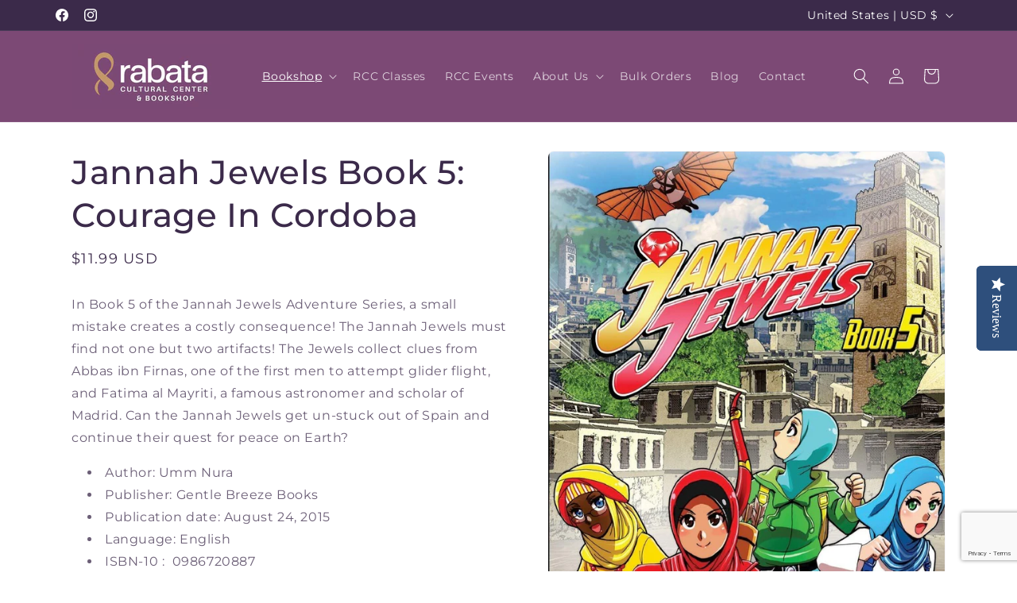

--- FILE ---
content_type: text/html; charset=utf-8
request_url: https://www.google.com/recaptcha/api2/anchor?ar=1&k=6LfHrSkUAAAAAPnKk5cT6JuKlKPzbwyTYuO8--Vr&co=aHR0cHM6Ly9ib29rc2hvcC5yYWJhdGEub3JnOjQ0Mw..&hl=en&v=PoyoqOPhxBO7pBk68S4YbpHZ&size=invisible&anchor-ms=20000&execute-ms=30000&cb=6sqvc9z9yfgo
body_size: 49469
content:
<!DOCTYPE HTML><html dir="ltr" lang="en"><head><meta http-equiv="Content-Type" content="text/html; charset=UTF-8">
<meta http-equiv="X-UA-Compatible" content="IE=edge">
<title>reCAPTCHA</title>
<style type="text/css">
/* cyrillic-ext */
@font-face {
  font-family: 'Roboto';
  font-style: normal;
  font-weight: 400;
  font-stretch: 100%;
  src: url(//fonts.gstatic.com/s/roboto/v48/KFO7CnqEu92Fr1ME7kSn66aGLdTylUAMa3GUBHMdazTgWw.woff2) format('woff2');
  unicode-range: U+0460-052F, U+1C80-1C8A, U+20B4, U+2DE0-2DFF, U+A640-A69F, U+FE2E-FE2F;
}
/* cyrillic */
@font-face {
  font-family: 'Roboto';
  font-style: normal;
  font-weight: 400;
  font-stretch: 100%;
  src: url(//fonts.gstatic.com/s/roboto/v48/KFO7CnqEu92Fr1ME7kSn66aGLdTylUAMa3iUBHMdazTgWw.woff2) format('woff2');
  unicode-range: U+0301, U+0400-045F, U+0490-0491, U+04B0-04B1, U+2116;
}
/* greek-ext */
@font-face {
  font-family: 'Roboto';
  font-style: normal;
  font-weight: 400;
  font-stretch: 100%;
  src: url(//fonts.gstatic.com/s/roboto/v48/KFO7CnqEu92Fr1ME7kSn66aGLdTylUAMa3CUBHMdazTgWw.woff2) format('woff2');
  unicode-range: U+1F00-1FFF;
}
/* greek */
@font-face {
  font-family: 'Roboto';
  font-style: normal;
  font-weight: 400;
  font-stretch: 100%;
  src: url(//fonts.gstatic.com/s/roboto/v48/KFO7CnqEu92Fr1ME7kSn66aGLdTylUAMa3-UBHMdazTgWw.woff2) format('woff2');
  unicode-range: U+0370-0377, U+037A-037F, U+0384-038A, U+038C, U+038E-03A1, U+03A3-03FF;
}
/* math */
@font-face {
  font-family: 'Roboto';
  font-style: normal;
  font-weight: 400;
  font-stretch: 100%;
  src: url(//fonts.gstatic.com/s/roboto/v48/KFO7CnqEu92Fr1ME7kSn66aGLdTylUAMawCUBHMdazTgWw.woff2) format('woff2');
  unicode-range: U+0302-0303, U+0305, U+0307-0308, U+0310, U+0312, U+0315, U+031A, U+0326-0327, U+032C, U+032F-0330, U+0332-0333, U+0338, U+033A, U+0346, U+034D, U+0391-03A1, U+03A3-03A9, U+03B1-03C9, U+03D1, U+03D5-03D6, U+03F0-03F1, U+03F4-03F5, U+2016-2017, U+2034-2038, U+203C, U+2040, U+2043, U+2047, U+2050, U+2057, U+205F, U+2070-2071, U+2074-208E, U+2090-209C, U+20D0-20DC, U+20E1, U+20E5-20EF, U+2100-2112, U+2114-2115, U+2117-2121, U+2123-214F, U+2190, U+2192, U+2194-21AE, U+21B0-21E5, U+21F1-21F2, U+21F4-2211, U+2213-2214, U+2216-22FF, U+2308-230B, U+2310, U+2319, U+231C-2321, U+2336-237A, U+237C, U+2395, U+239B-23B7, U+23D0, U+23DC-23E1, U+2474-2475, U+25AF, U+25B3, U+25B7, U+25BD, U+25C1, U+25CA, U+25CC, U+25FB, U+266D-266F, U+27C0-27FF, U+2900-2AFF, U+2B0E-2B11, U+2B30-2B4C, U+2BFE, U+3030, U+FF5B, U+FF5D, U+1D400-1D7FF, U+1EE00-1EEFF;
}
/* symbols */
@font-face {
  font-family: 'Roboto';
  font-style: normal;
  font-weight: 400;
  font-stretch: 100%;
  src: url(//fonts.gstatic.com/s/roboto/v48/KFO7CnqEu92Fr1ME7kSn66aGLdTylUAMaxKUBHMdazTgWw.woff2) format('woff2');
  unicode-range: U+0001-000C, U+000E-001F, U+007F-009F, U+20DD-20E0, U+20E2-20E4, U+2150-218F, U+2190, U+2192, U+2194-2199, U+21AF, U+21E6-21F0, U+21F3, U+2218-2219, U+2299, U+22C4-22C6, U+2300-243F, U+2440-244A, U+2460-24FF, U+25A0-27BF, U+2800-28FF, U+2921-2922, U+2981, U+29BF, U+29EB, U+2B00-2BFF, U+4DC0-4DFF, U+FFF9-FFFB, U+10140-1018E, U+10190-1019C, U+101A0, U+101D0-101FD, U+102E0-102FB, U+10E60-10E7E, U+1D2C0-1D2D3, U+1D2E0-1D37F, U+1F000-1F0FF, U+1F100-1F1AD, U+1F1E6-1F1FF, U+1F30D-1F30F, U+1F315, U+1F31C, U+1F31E, U+1F320-1F32C, U+1F336, U+1F378, U+1F37D, U+1F382, U+1F393-1F39F, U+1F3A7-1F3A8, U+1F3AC-1F3AF, U+1F3C2, U+1F3C4-1F3C6, U+1F3CA-1F3CE, U+1F3D4-1F3E0, U+1F3ED, U+1F3F1-1F3F3, U+1F3F5-1F3F7, U+1F408, U+1F415, U+1F41F, U+1F426, U+1F43F, U+1F441-1F442, U+1F444, U+1F446-1F449, U+1F44C-1F44E, U+1F453, U+1F46A, U+1F47D, U+1F4A3, U+1F4B0, U+1F4B3, U+1F4B9, U+1F4BB, U+1F4BF, U+1F4C8-1F4CB, U+1F4D6, U+1F4DA, U+1F4DF, U+1F4E3-1F4E6, U+1F4EA-1F4ED, U+1F4F7, U+1F4F9-1F4FB, U+1F4FD-1F4FE, U+1F503, U+1F507-1F50B, U+1F50D, U+1F512-1F513, U+1F53E-1F54A, U+1F54F-1F5FA, U+1F610, U+1F650-1F67F, U+1F687, U+1F68D, U+1F691, U+1F694, U+1F698, U+1F6AD, U+1F6B2, U+1F6B9-1F6BA, U+1F6BC, U+1F6C6-1F6CF, U+1F6D3-1F6D7, U+1F6E0-1F6EA, U+1F6F0-1F6F3, U+1F6F7-1F6FC, U+1F700-1F7FF, U+1F800-1F80B, U+1F810-1F847, U+1F850-1F859, U+1F860-1F887, U+1F890-1F8AD, U+1F8B0-1F8BB, U+1F8C0-1F8C1, U+1F900-1F90B, U+1F93B, U+1F946, U+1F984, U+1F996, U+1F9E9, U+1FA00-1FA6F, U+1FA70-1FA7C, U+1FA80-1FA89, U+1FA8F-1FAC6, U+1FACE-1FADC, U+1FADF-1FAE9, U+1FAF0-1FAF8, U+1FB00-1FBFF;
}
/* vietnamese */
@font-face {
  font-family: 'Roboto';
  font-style: normal;
  font-weight: 400;
  font-stretch: 100%;
  src: url(//fonts.gstatic.com/s/roboto/v48/KFO7CnqEu92Fr1ME7kSn66aGLdTylUAMa3OUBHMdazTgWw.woff2) format('woff2');
  unicode-range: U+0102-0103, U+0110-0111, U+0128-0129, U+0168-0169, U+01A0-01A1, U+01AF-01B0, U+0300-0301, U+0303-0304, U+0308-0309, U+0323, U+0329, U+1EA0-1EF9, U+20AB;
}
/* latin-ext */
@font-face {
  font-family: 'Roboto';
  font-style: normal;
  font-weight: 400;
  font-stretch: 100%;
  src: url(//fonts.gstatic.com/s/roboto/v48/KFO7CnqEu92Fr1ME7kSn66aGLdTylUAMa3KUBHMdazTgWw.woff2) format('woff2');
  unicode-range: U+0100-02BA, U+02BD-02C5, U+02C7-02CC, U+02CE-02D7, U+02DD-02FF, U+0304, U+0308, U+0329, U+1D00-1DBF, U+1E00-1E9F, U+1EF2-1EFF, U+2020, U+20A0-20AB, U+20AD-20C0, U+2113, U+2C60-2C7F, U+A720-A7FF;
}
/* latin */
@font-face {
  font-family: 'Roboto';
  font-style: normal;
  font-weight: 400;
  font-stretch: 100%;
  src: url(//fonts.gstatic.com/s/roboto/v48/KFO7CnqEu92Fr1ME7kSn66aGLdTylUAMa3yUBHMdazQ.woff2) format('woff2');
  unicode-range: U+0000-00FF, U+0131, U+0152-0153, U+02BB-02BC, U+02C6, U+02DA, U+02DC, U+0304, U+0308, U+0329, U+2000-206F, U+20AC, U+2122, U+2191, U+2193, U+2212, U+2215, U+FEFF, U+FFFD;
}
/* cyrillic-ext */
@font-face {
  font-family: 'Roboto';
  font-style: normal;
  font-weight: 500;
  font-stretch: 100%;
  src: url(//fonts.gstatic.com/s/roboto/v48/KFO7CnqEu92Fr1ME7kSn66aGLdTylUAMa3GUBHMdazTgWw.woff2) format('woff2');
  unicode-range: U+0460-052F, U+1C80-1C8A, U+20B4, U+2DE0-2DFF, U+A640-A69F, U+FE2E-FE2F;
}
/* cyrillic */
@font-face {
  font-family: 'Roboto';
  font-style: normal;
  font-weight: 500;
  font-stretch: 100%;
  src: url(//fonts.gstatic.com/s/roboto/v48/KFO7CnqEu92Fr1ME7kSn66aGLdTylUAMa3iUBHMdazTgWw.woff2) format('woff2');
  unicode-range: U+0301, U+0400-045F, U+0490-0491, U+04B0-04B1, U+2116;
}
/* greek-ext */
@font-face {
  font-family: 'Roboto';
  font-style: normal;
  font-weight: 500;
  font-stretch: 100%;
  src: url(//fonts.gstatic.com/s/roboto/v48/KFO7CnqEu92Fr1ME7kSn66aGLdTylUAMa3CUBHMdazTgWw.woff2) format('woff2');
  unicode-range: U+1F00-1FFF;
}
/* greek */
@font-face {
  font-family: 'Roboto';
  font-style: normal;
  font-weight: 500;
  font-stretch: 100%;
  src: url(//fonts.gstatic.com/s/roboto/v48/KFO7CnqEu92Fr1ME7kSn66aGLdTylUAMa3-UBHMdazTgWw.woff2) format('woff2');
  unicode-range: U+0370-0377, U+037A-037F, U+0384-038A, U+038C, U+038E-03A1, U+03A3-03FF;
}
/* math */
@font-face {
  font-family: 'Roboto';
  font-style: normal;
  font-weight: 500;
  font-stretch: 100%;
  src: url(//fonts.gstatic.com/s/roboto/v48/KFO7CnqEu92Fr1ME7kSn66aGLdTylUAMawCUBHMdazTgWw.woff2) format('woff2');
  unicode-range: U+0302-0303, U+0305, U+0307-0308, U+0310, U+0312, U+0315, U+031A, U+0326-0327, U+032C, U+032F-0330, U+0332-0333, U+0338, U+033A, U+0346, U+034D, U+0391-03A1, U+03A3-03A9, U+03B1-03C9, U+03D1, U+03D5-03D6, U+03F0-03F1, U+03F4-03F5, U+2016-2017, U+2034-2038, U+203C, U+2040, U+2043, U+2047, U+2050, U+2057, U+205F, U+2070-2071, U+2074-208E, U+2090-209C, U+20D0-20DC, U+20E1, U+20E5-20EF, U+2100-2112, U+2114-2115, U+2117-2121, U+2123-214F, U+2190, U+2192, U+2194-21AE, U+21B0-21E5, U+21F1-21F2, U+21F4-2211, U+2213-2214, U+2216-22FF, U+2308-230B, U+2310, U+2319, U+231C-2321, U+2336-237A, U+237C, U+2395, U+239B-23B7, U+23D0, U+23DC-23E1, U+2474-2475, U+25AF, U+25B3, U+25B7, U+25BD, U+25C1, U+25CA, U+25CC, U+25FB, U+266D-266F, U+27C0-27FF, U+2900-2AFF, U+2B0E-2B11, U+2B30-2B4C, U+2BFE, U+3030, U+FF5B, U+FF5D, U+1D400-1D7FF, U+1EE00-1EEFF;
}
/* symbols */
@font-face {
  font-family: 'Roboto';
  font-style: normal;
  font-weight: 500;
  font-stretch: 100%;
  src: url(//fonts.gstatic.com/s/roboto/v48/KFO7CnqEu92Fr1ME7kSn66aGLdTylUAMaxKUBHMdazTgWw.woff2) format('woff2');
  unicode-range: U+0001-000C, U+000E-001F, U+007F-009F, U+20DD-20E0, U+20E2-20E4, U+2150-218F, U+2190, U+2192, U+2194-2199, U+21AF, U+21E6-21F0, U+21F3, U+2218-2219, U+2299, U+22C4-22C6, U+2300-243F, U+2440-244A, U+2460-24FF, U+25A0-27BF, U+2800-28FF, U+2921-2922, U+2981, U+29BF, U+29EB, U+2B00-2BFF, U+4DC0-4DFF, U+FFF9-FFFB, U+10140-1018E, U+10190-1019C, U+101A0, U+101D0-101FD, U+102E0-102FB, U+10E60-10E7E, U+1D2C0-1D2D3, U+1D2E0-1D37F, U+1F000-1F0FF, U+1F100-1F1AD, U+1F1E6-1F1FF, U+1F30D-1F30F, U+1F315, U+1F31C, U+1F31E, U+1F320-1F32C, U+1F336, U+1F378, U+1F37D, U+1F382, U+1F393-1F39F, U+1F3A7-1F3A8, U+1F3AC-1F3AF, U+1F3C2, U+1F3C4-1F3C6, U+1F3CA-1F3CE, U+1F3D4-1F3E0, U+1F3ED, U+1F3F1-1F3F3, U+1F3F5-1F3F7, U+1F408, U+1F415, U+1F41F, U+1F426, U+1F43F, U+1F441-1F442, U+1F444, U+1F446-1F449, U+1F44C-1F44E, U+1F453, U+1F46A, U+1F47D, U+1F4A3, U+1F4B0, U+1F4B3, U+1F4B9, U+1F4BB, U+1F4BF, U+1F4C8-1F4CB, U+1F4D6, U+1F4DA, U+1F4DF, U+1F4E3-1F4E6, U+1F4EA-1F4ED, U+1F4F7, U+1F4F9-1F4FB, U+1F4FD-1F4FE, U+1F503, U+1F507-1F50B, U+1F50D, U+1F512-1F513, U+1F53E-1F54A, U+1F54F-1F5FA, U+1F610, U+1F650-1F67F, U+1F687, U+1F68D, U+1F691, U+1F694, U+1F698, U+1F6AD, U+1F6B2, U+1F6B9-1F6BA, U+1F6BC, U+1F6C6-1F6CF, U+1F6D3-1F6D7, U+1F6E0-1F6EA, U+1F6F0-1F6F3, U+1F6F7-1F6FC, U+1F700-1F7FF, U+1F800-1F80B, U+1F810-1F847, U+1F850-1F859, U+1F860-1F887, U+1F890-1F8AD, U+1F8B0-1F8BB, U+1F8C0-1F8C1, U+1F900-1F90B, U+1F93B, U+1F946, U+1F984, U+1F996, U+1F9E9, U+1FA00-1FA6F, U+1FA70-1FA7C, U+1FA80-1FA89, U+1FA8F-1FAC6, U+1FACE-1FADC, U+1FADF-1FAE9, U+1FAF0-1FAF8, U+1FB00-1FBFF;
}
/* vietnamese */
@font-face {
  font-family: 'Roboto';
  font-style: normal;
  font-weight: 500;
  font-stretch: 100%;
  src: url(//fonts.gstatic.com/s/roboto/v48/KFO7CnqEu92Fr1ME7kSn66aGLdTylUAMa3OUBHMdazTgWw.woff2) format('woff2');
  unicode-range: U+0102-0103, U+0110-0111, U+0128-0129, U+0168-0169, U+01A0-01A1, U+01AF-01B0, U+0300-0301, U+0303-0304, U+0308-0309, U+0323, U+0329, U+1EA0-1EF9, U+20AB;
}
/* latin-ext */
@font-face {
  font-family: 'Roboto';
  font-style: normal;
  font-weight: 500;
  font-stretch: 100%;
  src: url(//fonts.gstatic.com/s/roboto/v48/KFO7CnqEu92Fr1ME7kSn66aGLdTylUAMa3KUBHMdazTgWw.woff2) format('woff2');
  unicode-range: U+0100-02BA, U+02BD-02C5, U+02C7-02CC, U+02CE-02D7, U+02DD-02FF, U+0304, U+0308, U+0329, U+1D00-1DBF, U+1E00-1E9F, U+1EF2-1EFF, U+2020, U+20A0-20AB, U+20AD-20C0, U+2113, U+2C60-2C7F, U+A720-A7FF;
}
/* latin */
@font-face {
  font-family: 'Roboto';
  font-style: normal;
  font-weight: 500;
  font-stretch: 100%;
  src: url(//fonts.gstatic.com/s/roboto/v48/KFO7CnqEu92Fr1ME7kSn66aGLdTylUAMa3yUBHMdazQ.woff2) format('woff2');
  unicode-range: U+0000-00FF, U+0131, U+0152-0153, U+02BB-02BC, U+02C6, U+02DA, U+02DC, U+0304, U+0308, U+0329, U+2000-206F, U+20AC, U+2122, U+2191, U+2193, U+2212, U+2215, U+FEFF, U+FFFD;
}
/* cyrillic-ext */
@font-face {
  font-family: 'Roboto';
  font-style: normal;
  font-weight: 900;
  font-stretch: 100%;
  src: url(//fonts.gstatic.com/s/roboto/v48/KFO7CnqEu92Fr1ME7kSn66aGLdTylUAMa3GUBHMdazTgWw.woff2) format('woff2');
  unicode-range: U+0460-052F, U+1C80-1C8A, U+20B4, U+2DE0-2DFF, U+A640-A69F, U+FE2E-FE2F;
}
/* cyrillic */
@font-face {
  font-family: 'Roboto';
  font-style: normal;
  font-weight: 900;
  font-stretch: 100%;
  src: url(//fonts.gstatic.com/s/roboto/v48/KFO7CnqEu92Fr1ME7kSn66aGLdTylUAMa3iUBHMdazTgWw.woff2) format('woff2');
  unicode-range: U+0301, U+0400-045F, U+0490-0491, U+04B0-04B1, U+2116;
}
/* greek-ext */
@font-face {
  font-family: 'Roboto';
  font-style: normal;
  font-weight: 900;
  font-stretch: 100%;
  src: url(//fonts.gstatic.com/s/roboto/v48/KFO7CnqEu92Fr1ME7kSn66aGLdTylUAMa3CUBHMdazTgWw.woff2) format('woff2');
  unicode-range: U+1F00-1FFF;
}
/* greek */
@font-face {
  font-family: 'Roboto';
  font-style: normal;
  font-weight: 900;
  font-stretch: 100%;
  src: url(//fonts.gstatic.com/s/roboto/v48/KFO7CnqEu92Fr1ME7kSn66aGLdTylUAMa3-UBHMdazTgWw.woff2) format('woff2');
  unicode-range: U+0370-0377, U+037A-037F, U+0384-038A, U+038C, U+038E-03A1, U+03A3-03FF;
}
/* math */
@font-face {
  font-family: 'Roboto';
  font-style: normal;
  font-weight: 900;
  font-stretch: 100%;
  src: url(//fonts.gstatic.com/s/roboto/v48/KFO7CnqEu92Fr1ME7kSn66aGLdTylUAMawCUBHMdazTgWw.woff2) format('woff2');
  unicode-range: U+0302-0303, U+0305, U+0307-0308, U+0310, U+0312, U+0315, U+031A, U+0326-0327, U+032C, U+032F-0330, U+0332-0333, U+0338, U+033A, U+0346, U+034D, U+0391-03A1, U+03A3-03A9, U+03B1-03C9, U+03D1, U+03D5-03D6, U+03F0-03F1, U+03F4-03F5, U+2016-2017, U+2034-2038, U+203C, U+2040, U+2043, U+2047, U+2050, U+2057, U+205F, U+2070-2071, U+2074-208E, U+2090-209C, U+20D0-20DC, U+20E1, U+20E5-20EF, U+2100-2112, U+2114-2115, U+2117-2121, U+2123-214F, U+2190, U+2192, U+2194-21AE, U+21B0-21E5, U+21F1-21F2, U+21F4-2211, U+2213-2214, U+2216-22FF, U+2308-230B, U+2310, U+2319, U+231C-2321, U+2336-237A, U+237C, U+2395, U+239B-23B7, U+23D0, U+23DC-23E1, U+2474-2475, U+25AF, U+25B3, U+25B7, U+25BD, U+25C1, U+25CA, U+25CC, U+25FB, U+266D-266F, U+27C0-27FF, U+2900-2AFF, U+2B0E-2B11, U+2B30-2B4C, U+2BFE, U+3030, U+FF5B, U+FF5D, U+1D400-1D7FF, U+1EE00-1EEFF;
}
/* symbols */
@font-face {
  font-family: 'Roboto';
  font-style: normal;
  font-weight: 900;
  font-stretch: 100%;
  src: url(//fonts.gstatic.com/s/roboto/v48/KFO7CnqEu92Fr1ME7kSn66aGLdTylUAMaxKUBHMdazTgWw.woff2) format('woff2');
  unicode-range: U+0001-000C, U+000E-001F, U+007F-009F, U+20DD-20E0, U+20E2-20E4, U+2150-218F, U+2190, U+2192, U+2194-2199, U+21AF, U+21E6-21F0, U+21F3, U+2218-2219, U+2299, U+22C4-22C6, U+2300-243F, U+2440-244A, U+2460-24FF, U+25A0-27BF, U+2800-28FF, U+2921-2922, U+2981, U+29BF, U+29EB, U+2B00-2BFF, U+4DC0-4DFF, U+FFF9-FFFB, U+10140-1018E, U+10190-1019C, U+101A0, U+101D0-101FD, U+102E0-102FB, U+10E60-10E7E, U+1D2C0-1D2D3, U+1D2E0-1D37F, U+1F000-1F0FF, U+1F100-1F1AD, U+1F1E6-1F1FF, U+1F30D-1F30F, U+1F315, U+1F31C, U+1F31E, U+1F320-1F32C, U+1F336, U+1F378, U+1F37D, U+1F382, U+1F393-1F39F, U+1F3A7-1F3A8, U+1F3AC-1F3AF, U+1F3C2, U+1F3C4-1F3C6, U+1F3CA-1F3CE, U+1F3D4-1F3E0, U+1F3ED, U+1F3F1-1F3F3, U+1F3F5-1F3F7, U+1F408, U+1F415, U+1F41F, U+1F426, U+1F43F, U+1F441-1F442, U+1F444, U+1F446-1F449, U+1F44C-1F44E, U+1F453, U+1F46A, U+1F47D, U+1F4A3, U+1F4B0, U+1F4B3, U+1F4B9, U+1F4BB, U+1F4BF, U+1F4C8-1F4CB, U+1F4D6, U+1F4DA, U+1F4DF, U+1F4E3-1F4E6, U+1F4EA-1F4ED, U+1F4F7, U+1F4F9-1F4FB, U+1F4FD-1F4FE, U+1F503, U+1F507-1F50B, U+1F50D, U+1F512-1F513, U+1F53E-1F54A, U+1F54F-1F5FA, U+1F610, U+1F650-1F67F, U+1F687, U+1F68D, U+1F691, U+1F694, U+1F698, U+1F6AD, U+1F6B2, U+1F6B9-1F6BA, U+1F6BC, U+1F6C6-1F6CF, U+1F6D3-1F6D7, U+1F6E0-1F6EA, U+1F6F0-1F6F3, U+1F6F7-1F6FC, U+1F700-1F7FF, U+1F800-1F80B, U+1F810-1F847, U+1F850-1F859, U+1F860-1F887, U+1F890-1F8AD, U+1F8B0-1F8BB, U+1F8C0-1F8C1, U+1F900-1F90B, U+1F93B, U+1F946, U+1F984, U+1F996, U+1F9E9, U+1FA00-1FA6F, U+1FA70-1FA7C, U+1FA80-1FA89, U+1FA8F-1FAC6, U+1FACE-1FADC, U+1FADF-1FAE9, U+1FAF0-1FAF8, U+1FB00-1FBFF;
}
/* vietnamese */
@font-face {
  font-family: 'Roboto';
  font-style: normal;
  font-weight: 900;
  font-stretch: 100%;
  src: url(//fonts.gstatic.com/s/roboto/v48/KFO7CnqEu92Fr1ME7kSn66aGLdTylUAMa3OUBHMdazTgWw.woff2) format('woff2');
  unicode-range: U+0102-0103, U+0110-0111, U+0128-0129, U+0168-0169, U+01A0-01A1, U+01AF-01B0, U+0300-0301, U+0303-0304, U+0308-0309, U+0323, U+0329, U+1EA0-1EF9, U+20AB;
}
/* latin-ext */
@font-face {
  font-family: 'Roboto';
  font-style: normal;
  font-weight: 900;
  font-stretch: 100%;
  src: url(//fonts.gstatic.com/s/roboto/v48/KFO7CnqEu92Fr1ME7kSn66aGLdTylUAMa3KUBHMdazTgWw.woff2) format('woff2');
  unicode-range: U+0100-02BA, U+02BD-02C5, U+02C7-02CC, U+02CE-02D7, U+02DD-02FF, U+0304, U+0308, U+0329, U+1D00-1DBF, U+1E00-1E9F, U+1EF2-1EFF, U+2020, U+20A0-20AB, U+20AD-20C0, U+2113, U+2C60-2C7F, U+A720-A7FF;
}
/* latin */
@font-face {
  font-family: 'Roboto';
  font-style: normal;
  font-weight: 900;
  font-stretch: 100%;
  src: url(//fonts.gstatic.com/s/roboto/v48/KFO7CnqEu92Fr1ME7kSn66aGLdTylUAMa3yUBHMdazQ.woff2) format('woff2');
  unicode-range: U+0000-00FF, U+0131, U+0152-0153, U+02BB-02BC, U+02C6, U+02DA, U+02DC, U+0304, U+0308, U+0329, U+2000-206F, U+20AC, U+2122, U+2191, U+2193, U+2212, U+2215, U+FEFF, U+FFFD;
}

</style>
<link rel="stylesheet" type="text/css" href="https://www.gstatic.com/recaptcha/releases/PoyoqOPhxBO7pBk68S4YbpHZ/styles__ltr.css">
<script nonce="s7kNpjvt1yGUcCQe2NhOOw" type="text/javascript">window['__recaptcha_api'] = 'https://www.google.com/recaptcha/api2/';</script>
<script type="text/javascript" src="https://www.gstatic.com/recaptcha/releases/PoyoqOPhxBO7pBk68S4YbpHZ/recaptcha__en.js" nonce="s7kNpjvt1yGUcCQe2NhOOw">
      
    </script></head>
<body><div id="rc-anchor-alert" class="rc-anchor-alert"></div>
<input type="hidden" id="recaptcha-token" value="[base64]">
<script type="text/javascript" nonce="s7kNpjvt1yGUcCQe2NhOOw">
      recaptcha.anchor.Main.init("[\x22ainput\x22,[\x22bgdata\x22,\x22\x22,\[base64]/[base64]/[base64]/ZyhXLGgpOnEoW04sMjEsbF0sVywwKSxoKSxmYWxzZSxmYWxzZSl9Y2F0Y2goayl7RygzNTgsVyk/[base64]/[base64]/[base64]/[base64]/[base64]/[base64]/[base64]/bmV3IEJbT10oRFswXSk6dz09Mj9uZXcgQltPXShEWzBdLERbMV0pOnc9PTM/bmV3IEJbT10oRFswXSxEWzFdLERbMl0pOnc9PTQ/[base64]/[base64]/[base64]/[base64]/[base64]\\u003d\x22,\[base64]\\u003d\x22,\x22w7nCkVTClEbDlsOSw7dNRcK3VMKONG3CkTEBw5HCm8OZwq5jw6vDrsKQwoDDvkA6NcOAwoLCv8Kow51EW8O4U0rCssO+IynDv8KWf8KJY0dwfldAw54bSXpUccOZfsK/w7TChMKVw5Y0T8KLQcK1KSJfGcKmw4zDuVPDkUHCvkzCrmpgPcKKZsOew7hZw40pwpZBICnClMKgaQfDjMKqasKuw6RPw7htIMKkw4HCvsOtwpzDigHDvMK2w5LCscKJcn/CuEkNasODwq/[base64]/Cs8KLOsOROFDDj8Kmw6V2J8KZw7RmwrvDvmxpw53Cg2bDhn3Ct8KYw5fCsRJ4BMOUw7oUezjCmcKuB2crw5MeO8ORUTNaTMOkwo1nSsK3w4/[base64]/DuDfDmyPCrsOlwp91w6Acw5nCvmjCqcKsaMKDw5E2XG1Aw5g/wqBeXERLbcK5w5RCwqzDmD8nwpDCqmDChVzChm97woXCmsKAw6nCpioGwpRsw4pFCsONwp/CncOCwpTCjsKybE0LwofCosK4fzfDksOvw7wNw77DqMK/[base64]/CksKuwoNjw4MdwpNAw4zDglPCiWDDll7DrcKZw5bDmTB1wpN5d8KzG8KCBcO6wq3CmcK5ecKHwr9rO3x6OcKzPcO2w6wLwpxRY8K1woUvbCVtw5BrVsKXwrcuw5XDmnt/bCfDgcOxwqHCn8OGGz7CpsO4wos7woEPw7pQAcOCc2d+DsOeZcKTL8OEIyXCinUxw7TDtUQBw4ZtwqgKw4bCkFQoFcO5woTDgHAAw4HCjGDCqcKiGHvDicO9OXpVY1c0KMKRwrfDpm3CucOmw5/DrGHDicOcWjPDly5zw7pKw5hQwq/Cr8K6wocMMMKlawnCtxnCnzzDgzbDllsYw6/Ds8OZFgQqw6M/csO9wrYiVsO2RnhPacOKFsOzSMOcwrXCrkDDt3MeB8OICyDCvsOfwpbDhFNKwp9PNcOIG8Ovw7HDvS5wwp7DgC5zw6DChMKXwoLDhsKnwpDCrVzDrhgHw6/CryTClcK1Enoyw6zDqMK6Dl7CksKcwoYYJW/DiEHClMKhwofChBcEwoPClCbCtcKzw7Mvw4Mvw4fDpiU2BsKJw53DuV0OFsOsQMKpAj7DpMKoTSzCqsKOwrMDwrE4CynCmsONwoYJcsOMwrMKdMOLZcOAFMORLDhDw4s2wrd8w7fDsXnDuUzCtMOrwoTCrMK/M8KWw7zCvyHDiMOwacOvZB4ePRo2AsKUwrjChCwpw5vCvGvCshPCnClZwoHDg8Kkw7dwMH0Iw4/Cl1HDpMOJAx4bw6VoSsKzw5swwodRw5bDpH/DkHpMwoMnwoEvw6DDqcOzwoLDusKqw4EhEsKiw4vCvRbDmsODYQLCjUTCg8OVKR7Cv8KMTELCr8Otwrg2EnwwwpXDin4dX8OLVsOdw4PCnRrClsKee8OSwovCmidFAk3CvzTDvMKjwplqwrrCrMOAwr/DrSbDusKzw4PCkTYiwqDDvinDscKNRysPAj7Du8KIdivDnsKXwrxqw6/Cs1lOw7pqw7jCnBTCvMO/[base64]/[base64]/w5dzQsKqBsKzw4ZIw5rCh8O2XQ8ew4EFwovCiSbCosOXR8OMID/[base64]/w5UHw4/Dl8KTw59sw63DuMOJw4vCvhBIURPDnsKxw7HDrxdTw5Row6TDiwZMwp3Ch3jDnMKVw797w5zDlMOvw6cPeMOfDsO4wo/[base64]/Di8K7I8KYwpI6XD8TS8K2EcOiw5DCh8KDwrI0dsKFM8Oiw5ZMw7zDpcK4GQjDrTwlwpRBImtsw4LDhX3DssOxQwFNwqE2B2bCn8OwwrjCtcKrwo3ChcK9woLDmAQ5wqLChV/[base64]/DmsO+MW4Lb8K0wo4gwpFKcScGW8O1wrReDmVgRm08wrNHf8OJw61Qw4QXw6HCocKKw6IrJcKKZH3Dq8OCw5/CkcKLw7xnW8OzecONw67DgRdmVMOXw7jCq8KfwrE6wqDDoyYKRsKpW18vScKawp8dQcK4e8OBBFvCsHhZOsKucSjDmMKoOC3CtcOCw6jDpcKTKsO7wo/[base64]/DoGIaw7bDgEoGFMO5S1oxwpLClMOzw5rDr8KoHlTDuDwrCMO4DsKzNcO5w7x7Cx/DlcO+w5DDncOuwr/Cv8Kvw7dcGcO5wqDDgcKqJgvCuMOWTsORw7F9wrjCvcKLw7UjMMOwcMO9wrwPwpPCk8KlYnPDmcK9w7vDgEMPwpMZG8K1wqAzRnvDnMK0B0ZBw4HCplhmwr/Do3zClzHDohjCtilYworDicKowp/CvMOwwp8OesKzQ8ObHsOCDlfCg8OkdQZDw5fChlpvw7kVfgkqBmAyw6TChsOawrDDlsKPwo5twoZKbyBsw5s9Sk7CncO+w6HCnsKIw7HDvFrDqG8Rw7fChcO8P8OQeTbDt1zDrWzCocOkXls/F3DCjF7Cs8KtwppmFT1Uw7LCnmcKbwTDsnPChlMQCCTDmcO5VcK1EBh4wotrJMKrw7s2c3MzQMOyw6LCpMKLKTtQw7jCp8KIP1IpdsOlEMKVdiTCkmEnwp/[base64]/CklzDmsKhNMKmfMK6JBzDmMKDT2/DulM1acK4U8Onw7Ugw4VaFSB5wp9Aw5APVsO1SsKew5RjOsO9wpjCoMKdeBcAwr1Aw4XDlQUjw7rDsMKwEx/DjMK2w44wG8OVK8KmwpHDrcO0BsOEZSJMwogcf8OOYsKaw5XDnxhNwpVsBnxIw7zDtcK1B8ORwqcswoDDgsOYwofCugddCMKuWsO5IzjDvB/CmsOJwqLDr8KVwrDDjcO7QnofwpZ5FndlbsOGUh7Ct8ODc8KVSsK0w57Cq13DhAEpwqF6w55gwp/Dt3hxE8OQwrHDqF5Hw6QEFcK1wqrDuMO1w6hIMsOlEShVwo3DkcK3XcKdcsKkf8KCw5wpwqTDtyIhw5JQKhw8w6fDtMOtworCujhIWcO0w7/DssKhQsOzAMKKcyk9wrppwojCiMKew67Cm8OtMMOMwr0Yw7sge8OTwqLCp29fbMOmFsOFwpNALyvDiwzCvwrCkmDDvsOmw5FQw6HCsMO6w5VxOg/CjRzDrgVVw5wtYUXCswvDoMKjw5QjNXI2wpDClsOyw4jChsK4PB88w78NwoR/AQZYesK1RRnDqcOgw6rCucKAwr/Dg8OVwqzCiybCtMOvMgLCvzkLOkVDwr3DqcOGPcOCLMKxNG3DhMKQw5dLYMKRO0Nbb8K2Z8KVZSzCq2jDiMOswqHDo8OJDsOCwoTDlcOpw7vDgURqwqAHwqZNJV46IVlfwprClnXDhUXCrDTDjgnDvF/DrCPDmcOqw7wgP1PDgUJ/GsOaw4gCwoLDm8KawpATwrgdC8O4H8K1w6dMFMK0w6fCosOowrQ8woJ0w5JhwoNXN8Kswq9GAR3ClXULw5nDpDrCjMKtwoUYFgbCvBlAwr1Bwq4QJ8OsNMOBwq8ow5BAwqxSwqZhIhHDhDnDmCrDpnUhwpDDmcOuHsOow6nDhMOMwrrDisKZw5/DssK6w7PCq8OAKm5RV099wrzCiR9kbsKhOcOZLsKRwr00wr/[base64]/DmSrCllbDgcK5XT1uFBMBw5DCsltkAMOew4F0w6IIwpfDsUHDqcOpKsKKWsOXCMOzwosvwqgDdkM6BF93wrErw6IDw5s0dgPDpcOzasOrw7hZwo7Cm8KVw6XCrX5gw7jCmsKbBMO0wo/ChcKbFnPCs3DDkcKnwrHDnMK/T8O6Ny7Cl8KzwqDDhV/Cg8OpFk3Do8KFbxo+wqsdwrTDukzDtDXDtcKYw4lDNEzDkgzDq8KrW8KDZsOVTcKAUhDDgm1kwoNcZ8OyFR1nZxVHwpXCvMK5EGrCnMOYw47DusOxdmcRcDLDh8OMSMOYWiACIUJFwoHCvxpzw6zDlMOxLTMbw7/Cn8KGwqRSw7EGw7DCuEBPw4IoDhBYwrPCpsOawqnClzjDkysbLcOmAMOsw5PDsMO9wrsFJ1dHWgAIE8Orc8KpIcO6BnTCscKTQcKeG8KHwr7Duz3CgxwbfUYiw77Cr8OPCSzCqsKhMm7CkcKgajnCh1XDhyrCqF3CpcKsw5J9w6/Dl2c6Q0/Dl8KfesKxwo4TbEHCr8OnNgMZw5w8CQ1HNkM2worDocOmwpcgw5vCtcOfQsOeBsO/dQjClcKXf8OwI8O0wotmZSTCtMO8RMOXJcKVwqtOMBdnwrvDrlwQOcOQwqLDsMKkwo9tw4XCrjIkIWVKfcK2BsOBw79OwqEsZMKIcQprwoPCijTDsG3CiMOjw6/Cl8Kqw4Ebw555SsOxw6LCh8O4QU3Cn2tTwovDkkJFw6QxTcOtYsK8Nw88wp11WsOKw67CrMK9E8OOPMKDwoEadgPCusKVIcKIUsKIY1QOwoQbwqgNBMKkwqPCisOaw7l5JsKnNjINwpBIw7jDlVbCr8K/[base64]/woYDw5XDnsKpSUnDkDTDhn3Co8OqK8K8c8KTUMKbNMOyL8Oeazt8QjzCpsKIOcOlwoYCHh0SA8ODw7cGAMK2MMOCTsOmw4nDisOQw4kNdsOECy/[base64]/[base64]/DnkvDi38xBDfDqsOGwrh7w5JYwpnCulvCj8K7f8OSwqgKHMOZJMOxw53Dhmw6IcOrTFjCgTLDqjYRQcOtw6/[base64]/w6cqGSjCr8KTwqcxwr8EWmPCmsKFFFPCsCY+w6/[base64]/CpgI/eT9rw6vDucOxBMKiw7Rlw4dqw7E/wqfDgFZiO3B7KDBuGHHDusO0WTNRfhbCpjPDjTnDsMKIDV1dZ1clasKJwqTDiVtVCxUxw4rDosOAF8Ofw4UhM8OLPAETFxXCjMKvETrCrR1hRcKAw5PCn8OoMsK4AsKJAS/DqsOEwrvDqzjCtEZaS8Kvwo/CqsOUw6Jpw6oHw7PCrGTDug8iKMOiwoLCicKIEBhVeMKsw4B9w7PDo3PCi8O5UWEwwo0jwpFEQ8KHaF0VPMOGfcK4wqDCgB1Mw65RwoXDuTkBwqAQwr7DuMKjXcOSw7vDuic/w4lDEm15w5HDuMOkw4TDrsKWAAvDilrDjsKxeiprbm/CjcOBOcOASjsuGAIoC1/Dq8OQPlNQEHNQwpvCuynDiMKAwokewqTClRshwqMMw5NQSU3CssOECcKuw7zCvcKoZMK9DMOAKz1eExVrNh5fwp3CgkjCtAUlFlHCp8KGEV3Cq8ObZWjCkQoeY8KjcyHDrcKhwp/Dt0YxecKpZsOow5wewqnCoMKdOj45w6XCi8OswrQmZSXCl8K3w7FDw5LCmcOuJMOOYBlWw77CnsKIw65+woHCslXDgzIadMKmw7Q8HHgiHMKmcsOrwqPDusKvw5jDosK/w45rwojCq8OgHMONI8KYMVjDrsKywqgZwoJSwokBR17Cuy/[base64]/DukrCsD/Dpytpw5MlwqfDrMOewpoaBlvDlsONwpXDlgF3w4LDj8OIBsKaw7LDvQrDqsOAwpHCrMO/[base64]/W8ONE39jQ0DCpyzCihDCrcKrwo/[base64]/w7/[base64]/CocO5wqdvwqtlw5/DoXLCqMKewpFLw7VUw7FBw78/QyrChcKDwp0kAsKZa8Ohwp8ddAFxKDgDAsKIwqY3wpjDvFQBw6TCnUpJbcK3OMKudsKYYcKJw7YWOcO8w58DwqfDgzljwoAsC8KQwqwXPjV4wrwnCETDlXNUwrxbLMKQw5LCiMKYEUlewo1BPznCoQnDn8Kyw4AGwoRiw4jConjCtcOTwr3Di8OlfwE/wqnDuULCgcOKAhnDocOuYcK/wpnDnGfCmsO9C8KsImnDpClIwo/DqsOSfcKJwp7DqcOxw5HDiE47w67CmmIlwqtKwrpAwo3CrMOqIErDrUsiYy0KQB9PM8OHwrcHW8Ofw45gwrTCoMOFFMKJwq4rN3ocwrkbZh9dwp1vBsOYAloqw7/DucOowpd2B8K3QMOmw7/DncKYwo9bw7HDjsKgO8Ohw7nCpzjDgjIXXsKdAgPClmrDixosQzTClMK6wrFTw6Z+TcOWYRTCn8Oxw6PDs8O/[base64]/woE7woBABcKscVjDr8KaQQADaQ4GOcOLX8KIHsKKwpBPW03Cu3zCvF7Dp8Oiw5FmEAbDkMKiwrvCvMOSwobCssORwqUidcK1BDoZwrzCrsOqRyvCsHJrd8KuHmjDucOOw5ZlDcO7wpVKw4XCnsORGg8vw6TCs8KmJmozw4/DhiLDi0/Cq8O/V8OqIQNNw4DDgwrDrCHDph5Lw4F2FsO3wpvDmz1AwoYgwqoIWMOpwrwlBTjDgiXDl8K0wr4cM8K1w6t7w61ewotIw5txwoMdw6/CncOOC3PDkVZ/w7dmwp3DsgLDi15iwqBdwqhgw5kWwqzDmTo9MsK+dMOxw4PCm8K3w6M8wrvCpsK0wrPDoiQvwrcAwrnDj37CtGzDl0vCq33Cr8ONw7TDn8O2dVdvwooPw7zDqHfCisKlwp7DkjpaPFfDscOGXn8hAMKAaSY6wprDqRHDlcKJRWXCjMK/LcOTw7rDicO6w4XDtcOjwrPCqE8fwr4pD8O1w4oTwopowonCpizDpsOlWnzCg8O0c0zDocOLVn1iUcONSMK0wqrCrcOrw7bChnESLFvCscKswqFBw4/Dm0XCnMOtw4bDkcOIwodmw5XDm8KSSwPDlhVQFDnDuyNcw7JxKUzDmxPCosKqeRXCqsKAw44/LiEdJ8OvKsKaw6nCisOMwp7CpENeQ1DCpMOWHcKtwrBGe1DCi8K3wo/DnTpsBTjDvcKfeMOZwpPClQxTwrRew53CvMOEXMOJw6zCr3TCrDkyw5DDhx1MwpDDgsK6wrrCi8K/ZcOawoTCt1XClErCjU0iw4TClFrCucKIOl4iQMK6w7TDnyN9FzTDt8OENsKxwo/DmBLDvsOHKcO0LWAPacOoS8OYQHQxXMO8GsKKwpPCqMK4wojDvyRuw7lxw43Dp8O/AsKTfsKqHcKdGcOJX8Kbw7XDs2/[base64]/wpXDtDfCh2/CiEfDv1XDugrCpMOowqhZbcOKUHl7PsKpTcOYPjtVOSLCpnDDmMO8w4nDryRQwp5rQn5vwpUNwpJaw73Ct1jCkwpMw7sCHjDCl8KIw6/Cp8OQDg5VT8KdOXkEwp01S8KdAMKuW8KMwq8mw4DCjsKIwoh4w5tWGcKRwpfDpGjDphFlw7zCoMODOMKzwr5YKE/DijnCmcKIOsOeAcK5LAnCjRc/VcKMwr7CosOuw4Bcw7nCp8K7J8OzFFhLP8KNGgJQQkbCv8KRwoQrwrvCqj/DucKYcsKLw58fGsKmw6TCjsKQYBbDkF3CgcKXQcOow6/CgynCoxwIL8OoC8ONwoDDjRTDm8KdwqHCjsKAwoJMJGLCnsOgMkk8LcKHwo8Vw6UGwrPCkW5qwoJ4wrvCjQIQUF9HXFzCosK1JcOmeQMKw6RNUsOMw4wKE8K2wp4Vwr/Dij0sfMKbUFRMPcKGTDTClzTCu8OXckjDoF4kw7V+USgTw6fDhRXClHxNEGgow5XDihNowoJ+woNZw5V9L8Kaw4nDrULDnsO7w7PDicK4w7VkLsKIwrcFw7IMwqUDLMO8PMKvw5LDo8K+wq7DnV/Co8O+w5vDi8KXw4lnVXY/[base64]/CjSNhGAlsbzbCjXvCgibDtFLDkVMxQQ88c8KkAjzCgT7Chm3DvcKew6TDqcO5d8Kcwr8MYMOrOsODwrfChEHDlAtNGcObwrBBWmtvSWAOHMOkQ2/DscO2w5g3w4J2wrtCBDzDizzDk8OGw5LCqmgew6TCvGdWwofDuiHDjwMAMCbDkMKVw4zCjsK5wqRew4jDlBfCusOVw7DCqj7CsxrCscOtZhJuR8Orwppewq7DjkJUw7AKwrVlAMOkw4EbdA3DgcK/wpZhwp8wZMOkEsKrwpJEwrgDwpV5w6zClyvDtMOPTnvDtTlRw6PDh8OFw69GBhfDpsK/w4hEwrhIRjnCuWxZw4HClEEPwqMuwprCmxHDpcKZZB8kwq5gwqUuTsOzw5xHw6bDncKTDzcWdEYkYAQHARjCv8OKAV1Kw4fDlcO5w6PDocOVwodKw4zCg8OPw6zDpsOVLllxw7VHOcOPw43DuCHDpcO2w4oywoMjPcOlC8OcTELDucONwr/Dv0hxQRwkw48UasKxw7DCgMOUYS1bw4RRLsO+YkTCscKGwrAyFcOhckjDh8KNBsKbInYgSMKTJS4YX1cywpbDssOvNsOXwrJdZwPDu2TCmcK/[base64]/[base64]/DvMK8wqUtw6QPei1Hw4TCmzxdBGRHasKSw47DrTXCk8OVWcOZVitRQiPCpALCs8Kxw7bDnBDDlsKTBMKuwqQbw5/Dh8KLw4F4C8OqK8K4w6vCqQhjDhnCnDvCoWrDrMKoScOxMwsrw5B7Dl/[base64]/RcOuw4nCviXCsC3DrnXCrcKzwqdGw6/Dm8OdScONaMKdwo42w70NFAbCs8ObwoXChMOWJkbDnMO7wpLDrjJIw6dEw6l/woJ3JStsw6/Dg8OScAhWwpwIeSgDPcOJU8OmwplMdGrDu8Obe2fCujg7LcOdJWrCiMOTXsK/Tzh7Z0vCosKpYCccw7DCmxvCnMOsIALCv8KeD3c0w7xewpc6w6MLw4VZfcOTKWfDscKWPsOeCWdewo3DuwfCnMOFw7dVw4sZWsOOw6wqw5B3wqHCv8OGwr4uVF98w7nDkMKDcMOIZ1fChmwXw6fChMO3w4snB11/w7nDusKtalZ2w7LDgcKNTsKrw5TDgGVpSx/CvMORasK1w4PDoBXCu8O7wqfDisONRlp0c8Kdwp92wpvCvsKuwofCi2bDjcKnwpI+esOCwoNUGcK/wrFMIcOrIcOTw5hyOsKTZMOFwrTCmyY0w4dMw5kkwoUPGsOgw7Ziw7kiw4dswpXCkMOJwo12FEnDhcK9w5grcsKqw6A1woYjw6XCl2rCmVFMwo/[base64]/Cq8Ozw77DvRvCrixNwqMZw4YXwrA1w6PDosKgw4PDtMOKwpURSz02GE/CscOpw64pSsKXaEMvw6U3w5/Dk8KqwpI+w7ZYwqvCosOnw5zCm8OdwpB4eW/DhBXCkyMMwosDw6Z/w6DDvmoMwrU5FMKqecOewoLCkVd2YMO1ZMK3wotjw4Jdw5I7w47DnncDwoZuNh9lJ8OtasODwrDDun8KeMOPOHNQJk97KjU5w4rCpcK3w7dww6lmeioNYcKEw6tnw5sdwp7CpSl7w7fCpU0kwqDDnhg3HykYKgRSRAJSw6MRdMK/Z8KBLh7Dvn3CmMKQw5k6Zx/DuHhPwp/CpMOUwpjDl8OIw7HDrMOWwrEuw5vCuhDCv8KiTsOJwqszw5h4w4NvXcOCaWzCpk5Sw6LDssOuW1HDuB5gwoVSAMOXw53CnX3Ct8OZfh/CusK6WFvDj8OsPVXChDzDvUAsRsKkw5kKw6nDpi/Cq8K5woLDu8KVasOcwrNRwo/DssKXwrVbw7nCo8KKYcKbw4M6UsK/ThB0wqDCkMKvw7xwIX/DqB3CoignJwRKwp7Cs8Oawq3CisKqW8Kvw5PDuF4YDcO/wod0wozDncOoAE/DvcKrw7jCoHJYw5jChVctwpo6IMK8w4YILMO6ZMKOBsOTJMOIw6HDizzCjcOtFkw0OxrDlsOuV8OLNkEjBzAKw4JewoJ2bMOlw6c0cRlXIcOJTcO4wq3DuXrCjMOSw6bCkC/[base64]/DucKSw7lAw7vCncKKUsK+w7XDgDjDksO9bsOvw4jDi3rCmSTCrcOgwrk/wqDDhCDCqcO/dsOIEmHDrMO3EMK5NcOOwoAOwrBOw5wGSEjCimDCoSbCtsOcD1trKivCmGoxwqsOXAbCvMK3Ql8aCcK4wrN0w7HCnhzDr8ODw7Eow4TDhsOPw4lkVMO/w5F7w4jDmsKtanLCg2nDm8O2wpY7ZCPDnMK+GRLDtcKaVcKTZQ9wWsKYwpDDiMKRP3/DhsO4wqx3dGfDl8K2Nw3Cn8OiCQrDucOEwqxFw5vDlFTDqipdw5AePMOawplrwq5PLcO5RWgBMnQ5DcO9RnoXU8Ouw4cFST/DgGTCoikZXx43w4fCkcO/Z8Kxw785HsKDw6wGTBHCs2LConNcwpBJw6TCuz3Ci8Kvw7/[base64]/HMO9JsOcwo/Dt8KjNUNCw5vDrT/CnlvDv8Omwp7CpkZ1w5UuNWXCrWPDh8KXwpl4MnM9JR7Dp0rCowDDmsOUQ8KFwqvCogMJwp/Cj8KOb8KTEsO1wo8fL8O0BTgOMsOZwq9MKS9/NMO+w4VOOmlNw7HDnm0ew4nDtMK3S8ONS3LDk0QRf3HDsEBRUcO/WMKBccK9wo/[base64]/wqdWf8ONw6cgccOQw4kXenA5Kyt8wrDDhzw/ZC3Ck0AwXcKTRhFxFAJSIgl/B8OBw6DCi8K8w7haw58MMMKQF8OWw79nwp7DhsOgNiMgCi/DgMOGw4N2XcOTwq/CpnFQw4fCpjrCiMKxEMKEw6NhMBc1NzxAwpdGJS3DksKJBcORd8KdbsK5wrrDnsOaWElKGDHCgcOJaV/Cv2TDpyBBw7oBJMOewpx/w6bClFUrw53DosKGwo90IcOJw5jCtwzCocO+w55DWwhUwoDCmMO/wqLCuiMvCWYILHLCqMKyw7PCvcOywoVMwqYow4DCqsOMw5VYT2fCnWLDpTFMDHDDu8K3YcKUEUkqw6fDrlNhUm7Ci8Ojw4IIScKqcBJSYHZGwr8/[base64]/w5oVLsOIwoQxCTPDjcK3ccOOw4TDvsOBwqLClC3Dt8OHw4olDsOnS8KUQFjChirCssK1G2nDrcKuF8KaQkbDocOwCAozw7XDvsK2PcOAHmTCvGXDsMKNwovDlms4UVUFwpUswqcIw5LCnX7DicKJwrLDuTQHBQE/wowGWDc9IyrCnsKKa8K/F3IwQiDDlcOcHX/DnMOMVUzDocKDeMOZwoN8wqUcaj3CmsKgwoXDpsOmwrrDqsOMw4bCusO4w5zCgsOIRMKVayzCkjHCksKRecK/w64PBjpJOwDDkjQRSEvCjDUlw4s4WldJJ8OZwp/[base64]/S8OKw6HCvwoQTsO3w5fDlcOOPsOAw7DDkMOTw7VPSE0NwpopBsKdw5TDnDxtw6jClGjDrkHDhsKOwp4KT8Krwrd0BCsew53Din9deUgzAMKCYcKHKS/ClE7DpW49PEYSw7bCrCVKB8OQUsOjYgnCkg0GI8OKw7U+bcK4wpl0f8OswrLCjTVQRWstQTwPPsKRwrfDp8K5XsK5w5hJw4LDvR/CmTFbw6jCjmXCoMOCwoYcworDpUzCsFRmwqc+w5nDlyo3w4Q2w73CkArChSlMNkFWVQRwwo3CjMO3f8KAVAUib8OTwoDCksOuw43CvsOOwo00fB7DjjhZw68IR8KfwoDDgkLCn8Ogw4wmw7TCosKmUB7CvcKWw4/[base64]/ClkgGUl/ClWHDnD51ewohHMOcfUs3w590LA9QQwHDtAA9wqnDocOCw5gUF1PDi0Uiw74Dw6DCogtQc8KmNx9fwr1VI8OVw61Lw6/Cigp4wprDvcOJYULDlw3CoWpWw5RgBcKuw6dEw77Cr8OtwpPDuhhoScKmf8OIaTXCrAXDk8KLwoJZHsOYw4cxFsKDw6dmw7tpCcKbWkfDtxPDrcKHBHdKw48sHXfCnStBwqrCqMOhRcK7Q8O0HsKkw43CqsOMwodCw5h/XQrDr09/[base64]/w6EwwqFmCMOFwofCrcK0f8OTw5TCpXpEPHbCn1bCp8O8agvDkcKHa1BxZ8Kxw54rZ2TCh17DpAvDq8OdUSDClMOxw7wHBxUbF1PDugbCjMOJDTQXw6lTLiHDoMK9w5duw5Y0ZMKlw4o1wovDncOKwp4TL3BoVlDDtsKdDh/[base64]/[base64]/CocOofMO+w5tawo8KREvDtWTCgTkRU0HCmVfDg8KxQB/Dkl5Mw6zCnMOGw7nClkh0w5tVKG3CnCgdw7LDncOJDsOUWyU/JR3CvnTCrcOZw7jDl8ODwrLDksOpwqFCwrvCssO4VD0WwrJPw6LCoGLCkMK/w5FgW8K2w7Q+JcOuw70Mw68WAAXDo8KKJcOtV8OewqLDmMOUwrVSQX46w4/Dv0pbUFjCm8O1HTtwwo/DucKSwoc3csOlEE1HE8KcI8OmwrfDkcOsX8Kkwr/CtMKqY8KIYcOcGhwcw7I6eGNDecOOfAZLVV/Cs8KDw7ZTUmpkZMKfw47CgXQZMCAFHMKsw6XDnsOgwqnDscKGMMOQw7fCg8KtZnDCp8Olw4TCkMO1wpVILMKbwpHCjFbCvCTCksO4wqbDhF/Dqy8COUtJw59BK8KxP8KWw4wOw64tw7PCicO/w74Xw4fDqm49wrALcsKmDh/DrB4Hw65UwrEoeiPDnFcgwoxJM8OswotbScOHwqUFwqJmYMKBd0g2H8KRMsKscmoUw45GOkvDs8OCVsOsw5vCr1/DmWfCn8KZwonDpHIzNMO2w53CgsO1QcOywqNFwpvDvsO7VMKyfcOCwrDDtMOyIkopwqYoLcKaGMO1w7HDlcK9EzN8S8KWd8O4w4wgwo/[base64]/[base64]/[base64]/w6Yuw4DCpsKIwrjDrQ3CvcO5DhvDin7CpRfDtHzDjcOiUsK8QsKRw7TCtcODUQnClcK7w6c/[base64]/[base64]/wo93wrdRMllfFizClMOyZ8K9wr/DqsK9wrtPw7gBMMKWRErCvMK4wpzCosOuwphGaMKif2rCicKDwrbCukZEAsODJwTDqmnCs8O5JWU2w65AE8Ozwq7ChWRGHHBuwpvCjwvDl8KBw5rCuTnCusO6CTHCrlQWw65iw57CvmLDisOTwrvCqMKSZkIEEcOEQ3AWw6LCqsO/IQUFw7lTwpjDvcKeQgM0WMORwrckecKyMhlyw7LDpcOWw4NdZcK6PsOCwrJmwq4IfMKgwpgqw5vDhsKhKnbCvcKLw7xIwrZ5w6HChMK2CWtlHsKOBcKlMijCuDnDm8Onw7YAwqg4wofCiWF+XSvCr8KywoHDo8Kww7/Cp3ozA10Tw4gowrLDp0J0UVzCrnnDjsOHw4TDlRXClMODIVvCuMK6bwTDj8O7w6kHXcOZw6nCum/DscOnLsKoRsOOwrzCi0PDjsK/TMOQwq/CixlPwpNlUMOEw4jDhEQHwrRpwqbDmxnDiwwWwp3Cu1PDk10uFMKoEivCi01hJcKNGX0oJcKZS8KFbi3DklnDs8O4GklcwqcHwrQVPcOhw6/CgMKfFU/[base64]/CjcKpw4Nfw5bCtMKDU8K0TyZdwolFGV9lwotbwqDCmCvDkQ3CrcOBwoXDgsOEKznDrMODDzxaw6fDuWczw79iHSEdwpXCg8KNw7DCjsKcUsKWw63Cj8OXQsONa8OCJ8OKwoxzQ8OFIsKxDsKtQEfCvivDk07DoMOGJkfCp8K/JErDtcO4McKOdsKfBsOYwpDDnTnDiMOowpYyMMKZdcOVQlhRS8Ocw5PDq8K2wqEFwqvDjxXCoMOcMCPDl8KlQXFiwpTDicKnwqcDwqnCjzHCjMOIwrtGwoTCuMKtMcKZw4oGeEdUJn3DncKgLcKNwq/[base64]/CnTpAwpgAwokhwqfCmsKkKcKTJiDCg8OKw7jCjMKtfsKtNBvClDMbQ8KXGyl1w6nDlg/DvMOdwog9Oxw2wpdXw6jClsKDwrjDgcOxwqsMZMOuwpIZw43CrsKtC8KMwoBcTG7CnE/CucO/w7/CvCdWwpk0CMOwwoHCl8KyR8OpwpErw4/CigJ0PSlSXCkmYVLCmsOnwqMAaWnDo8KVOivCslViwrzDrcKRwobDhMKSR0Z9PD9JMFANbVbDosO/LwQdwoPDugrDt8OUDENLw7Irw4pTw5/CgcKpw4Z/R1tVG8O3ZTYow78uUcKiGDTCmMO1woJhwpjDocOpQMOnwofCoVPDsWplwp/DpMOVw4bDiFDDtsOXw4DCoMOBK8KFIcKvd8K/w4rDj8OPIsOUwqjCr8Oaw4k9HxLCt1rCumAyw65XAcKWwpB+KcK1w7EHV8OEPcO6wplbwrl+YVTCjcKeRWzDllrCvwTCu8K5LMOfwrYPwqLDgwp3PA0jw4BFwrAmccKkYxfDjCV7d0fDrsKxwqJCWMK8dMKfwrsECsOcw5t1UVouwp/Dm8KkEUTCnMOuwqLDmsKQcwFMw6RDVxhuITrDuH99eQBcw6jDrhU2UFgPQsOXwr7CrMK0w6LDuCcgMBDDk8KJLMOIRsKawo7CgmRKwqQpKUTCh0RkwpTCgSMfw6vDoiPCtMOBb8KSw4QVwoJuwphYwq5bwoVLw5LCkDBbLsONcsOiJA3Chy/Cqh0tchhNwoZ7w6kkw4B6w4xzw4jCtcK9CsK+w6TCkRdcw7oawpjCg2cAwpVZwrLCmcKzGwrCuSJIacOjwos6w7IWwrnDs0LDncKKwqYaFEckwr0lw7slwpV3PiAowpjDpsKbMcOzw6zCrGU0wrE9bglrw5TDj8Kbw6ZTwqDDmh9Uw4XDgA0jVMOLFsKJwqPDjVkfwp/Diy9MGX3Cmxc1w7Ijw7XDkkBrwpYZFAPDi8K6woHCum3DlMO4wrcFb8K+b8KocgAlwo7CuAjCpsKrdRxDfhYlb3/ChRYGHmJlw79kCkctV8Kywp8XwpDCpsO2w5TDq8O6IypowoDChMKbTk8fw5DCgEcxWcOTNnI4GC/DicOUwqjCkcO1b8KqHVsHwoYDXRTCmMOIC07ChMOBNMO/XH/ClsKiDRISO8O4PWvCrMOKQsK/wqrCnD5+w4vClkgDFMO9GsONcF9pwpTDmzd6wrMmS0s+LCVTPMKxRHwWw44Mw5/CiwUMUyrCrGHClMK7UQcDw45sw7dMdcOtcmtCw4zCiMKqw6wIwojCiCDDgsKwKDYCCDJMw59gecKTw7fCiSADw7XDvzQ8eSXDlsOOw6TCuMOUwrATwrbDiHdRwpvDvcOvFsK9w54JwrXDqBbDjcKMEDRpPMKrwpUNSW49w50DPn8FHcOnGsOnw73DtcOTJiosFRM/C8KAw6N/w7NiEhHDjD02w4/[base64]/CpRDDo2zCulLDgsOnwr9aw7/ClT7DjQ5vw7okwqLDhMOuwqINbmTDmcKFdhluZld2wp1VFWTCvcOeeMKeIG9Vwq5Hwr5sIMKcRcOMwoXDrMKCw6/CvjsiWsKPQ3jCmWJuOiM8wqVYbH8ObcKyMlpJV0BvW3x+big3U8OfQBZ9woPDu1HCrsKXw6IPw6DDmDfDpERdU8K8w7jCqXs1DsK8MEbDn8OBwpgQwpLCpFIJw5jDjMKgwrHDtsOfMsOHwrbCgm4zCMO8w4Q3wpwVwoI+OGsBNXQvDMO/[base64]/[base64]/Cuw0DwpfCnhscw6B8SsOeI1fCs3bDly3DtcKCEMOawpwMdcO/[base64]/w7fDiTpELyACw5NXw5ApFBbCmTINw4zCgcKoEjglAsKBwrjCglAYwpxAZMOFwpU2RljCvlvDosOIbMKmfUAvKsKMw70gwoTCgFtaUU9GMyhwwoLDn3kAwoctwo1NIUrDnMOVwp/Ctic7e8K8P8KMwqtyHVVCwrwxKMKPd8KdOG8LEQbDssKlwo3Cl8KYYcOYw6fCjTQBwofDosKeAsK5w4t0wr7Dgh8TwqzCscOlVsOnE8KWw7bCksKHB8OwwpZgw73CrcKjaSkEwprCnmdgw6xWNC5pw7LDs2/CnknDpMOzVQnCnMOAVElyZQdywrIcCjANRsOTUklcAQhnDEs5ZsODCMOaUsKyDsOuw6M+EMOGfsOlKGrCksOUDzzDhG3DqMKUL8KxbFVUUcKETw/CrMOqbMO5w4RTZcOkTGTDpns7ZcKwwq3DrH3DpcK4BAwKAhvCoTtSw581Y8Ktw7TDkml4woI4wojDkkTCllDCu1zDhsK9wpxME8O5G8Khw4ZUwofDrTvCscKJw4bDrcOeVcKdWMOXLRUWwr3CqGXChzDDlHpcw6NEw4DCv8O/w7cYP8OHQsOZw4XDosKsZMKJwoLCnUfCiU7CvBfCqWVfw7lfVMKmw7JVT3gOw6DCtgVnTR7CnB7DqMO+Mh9lw5DDsRXDu1pqw5dXw5HDjsOUwrJ4V8KBDsKnAcOjwrclwpHCpT49ecOwXsKzwojCqMKGw57Cu8K2YMKWw5/Dn8OGw4PCsMOrwrwRwpNndyYzJcKGw57Dh8O1JU5bTWoyw4JnMGLCrMKdHsOQw5zCmsOHwr3DocOsP8OIBhLDlcK+FsOVazDDqsOWwqZqwo/DusO1w6vDhjbCpWjDlMKzYQDDkBjDr315woPClsOlw6Bywp7Di8KJCcKTwojCucKgwrdNWsKsw6vDhzfDhGDDsiXDhD/Dh8OuW8K3wpXDmcONwoHDv8Ofw5nCsE7Cj8OyD8OuLwbCicOjA8KSw6g/[base64]/[base64]/CtUMbw4lewoh9AxvDh8KbC3cKFjhbw57DkR5/[base64]/[base64]/wq8ow7QKRcKGw4HCt2HDrcOAwrrDscO1YxDDlcKQwqPDrm3CjMOFcmLCoC0Hw53CvcKQwpM9MMKmw7bClUYYw4E/w73CiMOnU8OEJjvCtsORZ3LDuHgMw5rClxkWwrtNw4UYak/[base64]/CjcOrw5jCiAbDhMOfSMK/[base64]/CkE/[base64]/CpsOnLUjCu2IacMOpesKowqAbVCPDvhQXwp7Cjy9Wwr3DlxA/ccKYV8OFPETDqsO9wozCsH/Dqn8oWMO0w7fDtMKuPRjCjMONKsO1w4h6JF/DnWkPwpTDr2spwpJpwqxewoDCtsKjwoTCuA0wwpfDmCYKOMKSLgkwU8OZWlJDw55Dw7RnE2jDpQLChsKzw5dNw4HCj8OVw5IJwrJqw7JVw6bDqsOofcOyASJKDH/CnsKKwrQtwq7DnMKZwowZXgR7YGwnw6BjdsOHwrQEc8KETAd3wprDssOMw4TDoFNZw74Kw5jCoQ/DsjNJAcKIw5HDrMKjwpxxaQPDlnjChcKqw4dnwoIVwrYywolsw4gmcB7DpgNTQ2QqOMKpH1nDksO2ekPCvVdIIGRAwp0fwrDDpnIBw7YLQiXCqQE1w63DtShqw4nDrkHDmjM2C8OBw5vDkU0awqvDslJjw5lKOMKeTcKvYsKdI8OENA\\u003d\\u003d\x22],null,[\x22conf\x22,null,\x226LfHrSkUAAAAAPnKk5cT6JuKlKPzbwyTYuO8--Vr\x22,0,null,null,null,0,[21,125,63,73,95,87,41,43,42,83,102,105,109,121],[1017145,913],0,null,null,null,null,0,null,0,null,700,1,null,0,\[base64]/76lBhnEnQkZnOKMAhmv8xEZ\x22,0,0,null,null,1,null,0,1,null,null,null,0],\x22https://bookshop.rabata.org:443\x22,null,[3,1,1],null,null,null,0,3600,[\x22https://www.google.com/intl/en/policies/privacy/\x22,\x22https://www.google.com/intl/en/policies/terms/\x22],\x22mK3Oksc+HqaYd4a7xylKYFbVpF9WJldf8h//RxRnXTY\\u003d\x22,0,0,null,1,1768968775185,0,0,[77,220,140],null,[5],\x22RC-pUTQgF913nBFig\x22,null,null,null,null,null,\x220dAFcWeA4NNzz-w01zdp7vlpNrV_guKzwxbh3UwABwOF1YWDGbhYYJnupwScr8ADgSlt1mc1y2lO9T3eGlRvBy8SkZecWTNxgqXQ\x22,1769051575261]");
    </script></body></html>